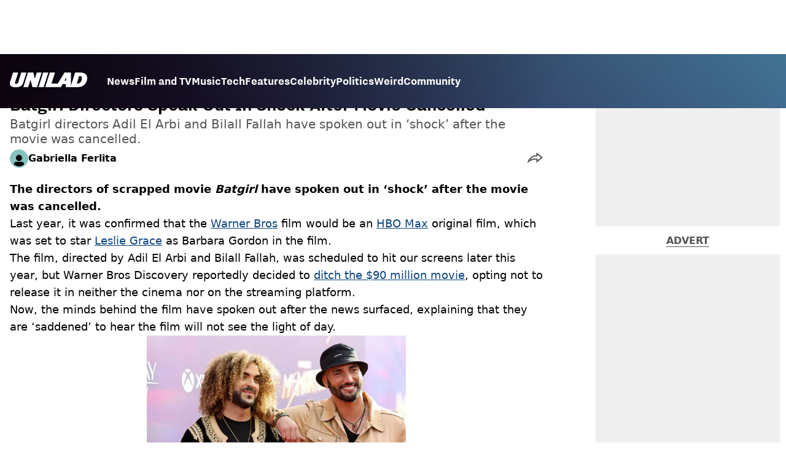

--- FILE ---
content_type: text/css; charset=UTF-8
request_url: https://www.unilad.com/_next/static/css/4b08c77f35402236.css
body_size: -342
content:
.pubfeed_container__vZwQ6{margin:0 auto;padding:var(--default-spacing) 0;max-width:var(--max-width)}